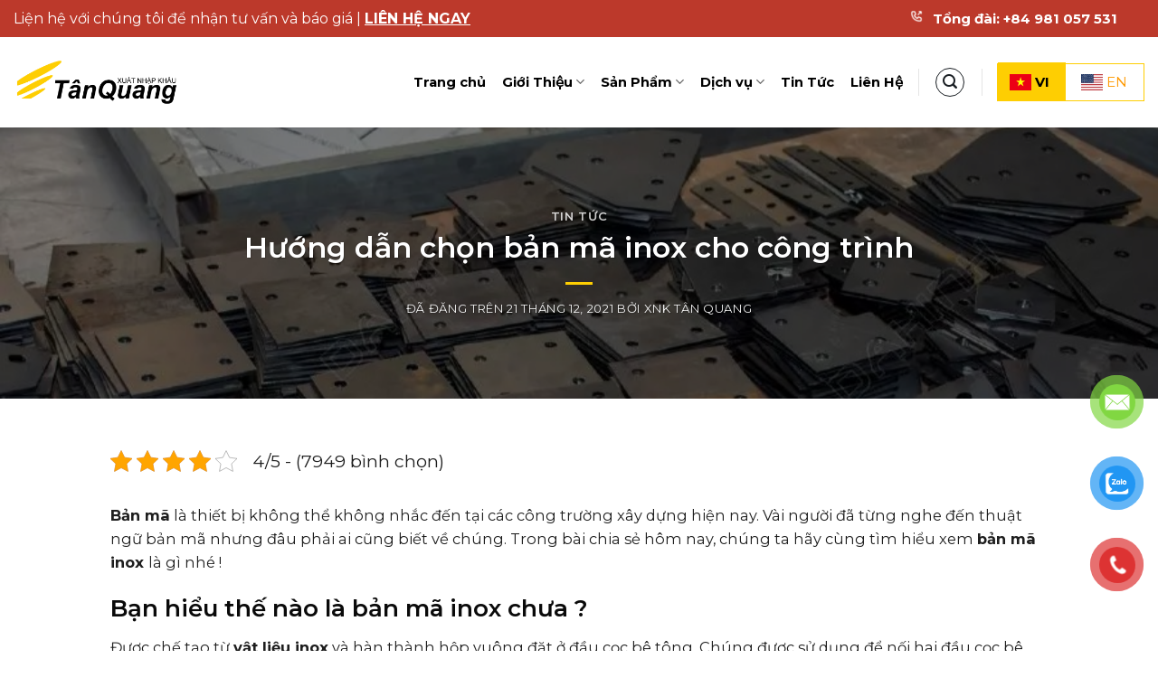

--- FILE ---
content_type: text/html; charset=utf-8
request_url: https://www.google.com/recaptcha/api2/aframe
body_size: 185
content:
<!DOCTYPE HTML><html><head><meta http-equiv="content-type" content="text/html; charset=UTF-8"></head><body><script nonce="e4Xg5bUNk3VuvCM5qI8wHQ">/** Anti-fraud and anti-abuse applications only. See google.com/recaptcha */ try{var clients={'sodar':'https://pagead2.googlesyndication.com/pagead/sodar?'};window.addEventListener("message",function(a){try{if(a.source===window.parent){var b=JSON.parse(a.data);var c=clients[b['id']];if(c){var d=document.createElement('img');d.src=c+b['params']+'&rc='+(localStorage.getItem("rc::a")?sessionStorage.getItem("rc::b"):"");window.document.body.appendChild(d);sessionStorage.setItem("rc::e",parseInt(sessionStorage.getItem("rc::e")||0)+1);localStorage.setItem("rc::h",'1767395614974');}}}catch(b){}});window.parent.postMessage("_grecaptcha_ready", "*");}catch(b){}</script></body></html>

--- FILE ---
content_type: application/javascript
request_url: https://xnktanquang.com/wp-content/plugins/kdn-auto-leech/app/Extensions/Public/js/js-cron.js?ver=2.3.6
body_size: -19
content:
/**
 * When document ready.
 */
jQuery(document).ready(function(){

    // If the time for JS Cron greater than 0, run JS Cron.
    if (KDN_JS_Localize.js_cron > 0) KDN_RunJSCron();

});





/**
 * Run JS Cron.
 *
 * @since   2.3.3
 */
function KDN_RunJSCron(){

    // Send a request.
    jQuery.ajax({
        type        : "POST",
        dataType    : "JSON",
        url         : KDN_JS_Localize.ajax_url + '?kdn_jscron',
        data : {
            action  : "kdn_jscron"
        }
    });

    // Loop JS Cron.
    setTimeout(function(e){

        KDN_RunJSCron();

    }, KDN_JS_Localize.js_cron * 1000);

}